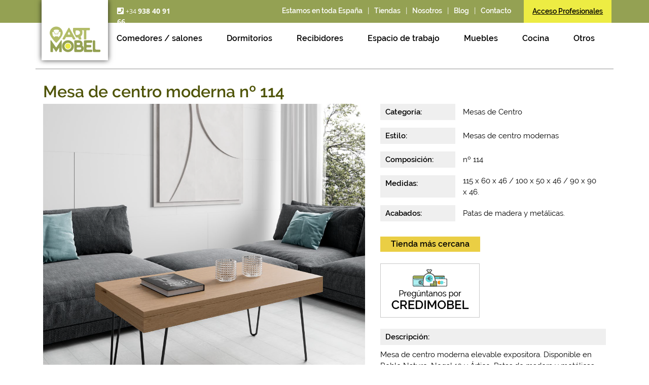

--- FILE ---
content_type: text/html; charset=UTF-8
request_url: https://www.artmobel.com/muebles/mesas-centro-modernas/mueble-5259
body_size: 6699
content:
<!DOCTYPE html>
<html lang="es">
<head>
	<meta charset="utf-8">
	<meta http-equiv="X-UA-Compatible" content="IE=edge">
	<meta name="viewport" content="width=device-width, initial-scale=1, shrink-to-fit=no">
	<meta name="csrf-token" content="alFMxyyP8w4iZNXk1zchWpmX4rdlu3Xa4sK7RI8G">
	
	<title>Mesas de centro modernas en Artmobel, especialistas en muebles de Mesas de Centro. Ref: 5259</title>
	<meta name="title" content="Mesas de centro modernas en Artmobel, especialistas en muebles de Mesas de Centro. Ref: 5259">
	<meta name="description" content="Patas de madera y metálicas. en ArtMobel tiendas de muebles, donde encontrarás todo para amueblar tu hogar, en estilo de mueble moderno, clásico o rústico.">
		
	<!-- <link rel="stylesheet" href="https://www.artmobel.com/css/main.combined.css"> -->
        <link rel="stylesheet" href="https://www.artmobel.com/css/lib.min.css">
        <link rel="stylesheet" href="https://www.artmobel.com/css/fonts.css">
        <link rel="stylesheet" href="https://www.artmobel.com/css/main.css">
		
	<link rel="shortcut icon" type="image/x-icon" href="https://www.artmobel.com/img/logo/logo.png">
	<!--[if lt IE 9]> 
		<script src="https://www.artmobel.com/js/html5shiv.min.js"></script> 
		<script src="https://www.artmobel.com/js/respond.min.js"></script> 
	<![endif]-->
	<!-- Google Tag Manager -->
		<script>(function(w,d,s,l,i){w[l]=w[l]||[];w[l].push({'gtm.start':new Date().getTime(),event:'gtm.js'});var f=d.getElementsByTagName(s)[0],j=d.createElement(s),dl=l!='dataLayer'?'&l='+l:'';j.async=true;j.src='https://www.googletagmanager.com/gtm.js?id='+i+dl;f.parentNode.insertBefore(j,f);})(window,document,'script','dataLayer','GTM-TBLLVXH');</script>
	<!-- End Google Tag Manager -->
</head>
<body>
<!-- Google Tag Manager (noscript) -->
	<noscript><iframe src="https://www.googletagmanager.com/ns.html?id=GTM-TBLLVXH" height="0" width="0" style="display:none;visibility:hidden"></iframe></noscript>
<!-- End Google Tag Manager (noscript) -->
	<header >
		<div class="top bg-lgreen d-none d-sm-block">
			<div class="container">
				<div class="row">
									<div class="col-xl-3 pr-0 phone d-none d-lg-inline-block">
						<label class="m-0"><i class="fa fa-phone-square"></i>&nbsp;<a href="tel:+34938409166">+34 <strong>938 40 91 66</strong></a></label>
					</div>
					<div class="col-12 col-xl-9 text-right px-0 px-sm-1">
						<div class="list d-none d-lg-inline">
							<a href="https://www.artmobel.com/donde-estamos" class="text-white">Estamos en toda España</a>
							<span class="text-white">|</span>
							<a href="https://www.artmobel.com/tiendas-muebles" class="text-white">Tiendas</a>
							<span class="text-white">|</span>
							<a href="https://www.artmobel.com/nosotros" class="text-white">Nosotros</a>
							<span class="text-white">|</span>
							<a href="https://www.artmobel.com/blog" class="text-white">Blog</a>
							<span class="text-white">|</span>
							<a href="https://www.artmobel.com/contacto" class="text-white">Contacto</a>
						</div>
						<a href="https://www.artmobel.com/tiendas-muebles/login" target="_blank" class="btn access d-none d-sm-inline-block">Acceso Profesionales</a>
						<!--<a href="https://www.artmobel.com/tiendaonline" target="_blank" class="btn shop d-none d-sm-inline-block">Tienda online</a>-->
					</div>
								</div>
			</div>
		</div>
		<div class="container">
			<div class="row">
				<figure class="logo bg-white mb-0 d-none d-sm-block"><a href="https://www.artmobel.com"><img alt="artmobel" src="https://www.artmobel.com/img/logo/logo.png"></a></figure>
				<div class="col-12">
											<nav class="megamenu text-right d-none d-lg-block">
 	<ul>
 		 		 		<li class="menu-item">
 			<a class="menu-link">Comedores / salones</a>
 			<div class="dd-menu bg-white text-left p-4">
	        	<div class="row">
	        		<div class="category pr-0">
		        				        				        		<a href="https://www.artmobel.com/muebles/comedores-salones" data-category="0">Comedores / Salones</a>
		        				        				        				        		<a href="https://www.artmobel.com/muebles/mesas-comedor" data-category="1">Mesas de Comedor</a>
		        				        				        				        		<a href="https://www.artmobel.com/muebles/sillas-comedor" data-category="2">Sillas de Comedor</a>
		        				        				        				        		<a href="https://www.artmobel.com/muebles/mesas-centro" data-category="3">Mesas de Centro</a>
		        				        				        				        		<a href="https://www.artmobel.com/muebles/buffets-aparadores" data-category="4">Buffets / Aparadores</a>
		        				        				        				        		<a href="https://www.artmobel.com/muebles/sofas" data-category="5">Sofás</a>
		        				        				        				        		<a href="https://www.artmobel.com/muebles/sillones" data-category="6">Sillones</a>
		        				        				        				        		<a href="https://www.artmobel.com/muebles/sofas-cama-hogar" data-category="7">Sofás cama</a>
		        				        			        		</div>
	        		<div class="subcategory pl-3">
		        				        				        		<div class="d-none" data-subcategory="0">
		        										<a href="https://www.artmobel.com/muebles/comedores-modernos">Comedores Modernos</a>
														<a href="https://www.artmobel.com/muebles/comedores-clasicos">Comedores Clásicos</a>
														<a href="https://www.artmobel.com/muebles/comedores-rusticos">Comedores Rústicos</a>
													</div>
		        				        				        				        		<div class="d-none" data-subcategory="1">
		        										<a href="https://www.artmobel.com/muebles/mesas-comedor-modernas">Mesas de comedor modernas</a>
														<a href="https://www.artmobel.com/muebles/mesas-comedor-clasicas">Mesas de comedor clásicas </a>
													</div>
		        				        				        				        		<div class="d-none" data-subcategory="2">
		        										<a href="https://www.artmobel.com/muebles/sillas-comedor-modernas">Sillas de comedor modernas</a>
														<a href="https://www.artmobel.com/muebles/silla-comedor-clasicas">Sillas de comedor clásicas </a>
														<a href="https://www.artmobel.com/muebles/sillas-comedor-coloniales">Sillas de comedor coloniales </a>
													</div>
		        				        				        				        		<div class="d-none" data-subcategory="3">
		        										<a href="https://www.artmobel.com/muebles/mesas-centro-modernas">Mesas de centro modernas</a>
														<a href="https://www.artmobel.com/muebles/mesas-centro-coloniales">Mesas de centro coloniales</a>
														<a href="https://www.artmobel.com/muebles/mesas-centro-clasicas">Mesas de centro clásicas</a>
													</div>
		        				        				        				        		<div class="d-none" data-subcategory="4">
		        										<a href="https://www.artmobel.com/muebles/buffets-modernos">Buffets modernos</a>
														<a href="https://www.artmobel.com/muebles/buffets-rusticos">Buffets rústicos</a>
														<a href="https://www.artmobel.com/muebles/buffets-coloniales">Buffets coloniales</a>
													</div>
		        				        				        				        		<div class="d-none" data-subcategory="5">
		        										<a href="https://www.artmobel.com/muebles/sofas-modernos">Sofás modernos</a>
														<a href="https://www.artmobel.com/muebles/sofas-clasicos">Sofás clásicos</a>
													</div>
		        				        				        				        		<div class="d-none" data-subcategory="6">
		        										<a href="https://www.artmobel.com/muebles/sillones-relax">Sillones relax</a>
														<a href="https://www.artmobel.com/muebles/sillones-fijos">Sillones fijos</a>
													</div>
		        				        				        				        		<div class="d-none" data-subcategory="7">
		        										<a href="https://www.artmobel.com/muebles/sofas-cama">Sofás cama </a>
													</div>
		        				        			        		</div>
					<div class="image p-3"><img alt="" src="https://www.artmobel.com/img/menu/muebles-de-comedor-salones.jpg"></div>
	        	</div>
        	</div>
        </li>	
 		 		<li class="menu-item">
 			<a class="menu-link">Dormitorios</a>
 			<div class="dd-menu bg-white text-left p-4">
	        	<div class="row">
	        		<div class="category pr-0">
		        				        				        		<a href="https://www.artmobel.com/muebles/dormitorios" data-category="0">Dormitorios</a>
		        				        				        				        		<a href="https://www.artmobel.com/muebles/dormitorios-juveniles" data-category="1">Dormitorios Juveniles</a>
		        				        				        				        		<a href="https://www.artmobel.com/muebles/cunas" data-category="2">Cunas</a>
		        				        				        				        		<a href="https://www.artmobel.com/muebles/literas" data-category="3">Literas </a>
		        				        				        				        		<a href="https://www.artmobel.com/muebles/armarios" data-category="4">Armarios</a>
		        				        				        				        		<a href="https://www.artmobel.com/muebles/camas-tapizadas" data-category="5">Camas Tapizadas</a>
		        				        			        		</div>
	        		<div class="subcategory pl-3">
		        				        				        		<div class="d-none" data-subcategory="0">
		        										<a href="https://www.artmobel.com/muebles/dormitorios-modernos">Dormitorios Modernos</a>
														<a href="https://www.artmobel.com/muebles/dormitorios-clasicos">Dormitorios Clásicos</a>
														<a href="https://www.artmobel.com/muebles/dormitorios-rusticos">Dormitorios Rústicos</a>
													</div>
		        				        				        				        		<div class="d-none" data-subcategory="1">
		        										<a href="https://www.artmobel.com/muebles/dormitorios-juveniles-modernos">Dormitorios Juveniles Modernos</a>
														<a href="https://www.artmobel.com/muebles/dormitorios-juveniles-rusticos">Dormitorios Juveniles Clásicos</a>
													</div>
		        				        				        				        		<div class="d-none" data-subcategory="2">
		        										<a href="https://www.artmobel.com/muebles/cunas-convertibles">Cunas convertibles</a>
													</div>
		        				        				        				        		<div class="d-none" data-subcategory="3">
		        										<a href="https://www.artmobel.com/muebles/literas-abatibles">Literas abatibles</a>
														<a href="https://www.artmobel.com/muebles/literas-fijas">Literas fijas</a>
													</div>
		        				        				        				        		<div class="d-none" data-subcategory="4">
		        										<a href="https://www.artmobel.com/muebles/armarios-puertas-correderas">Armarios de puertas correderas</a>
														<a href="https://www.artmobel.com/muebles/armarios-puertas-batientes">Armarios de puertas batientes</a>
													</div>
		        				        				        				        		<div class="d-none" data-subcategory="5">
		        										<a href="https://www.artmobel.com/muebles/cabezales-camas-tapizados">Cabezales y camas tapizados</a>
													</div>
		        				        			        		</div>
					<div class="image p-3"><img alt="" src="https://www.artmobel.com/img/menu/muebles-de-dormitorio.jpg"></div>
	        	</div>
        	</div>
        </li>	
 		 		<li class="menu-item">
 			<a class="menu-link">Recibidores</a>
 			<div class="dd-menu bg-white text-left p-4">
	        	<div class="row">
	        		<div class="category pr-0">
		        				        				        		<a href="https://www.artmobel.com/muebles/recibidores" data-category="0">Recibidores</a>
		        				        			        		</div>
	        		<div class="subcategory pl-3">
		        				        				        		<div class="d-none" data-subcategory="0">
		        										<a href="https://www.artmobel.com/muebles/recibidores-clasicos">Recibidores clásicos</a>
														<a href="https://www.artmobel.com/muebles/recibidores-modernos">Recibidores modernos</a>
													</div>
		        				        			        		</div>
					<div class="image p-3"><img alt="" src="https://www.artmobel.com/img/menu/muebles-para-salon.jpg"></div>
	        	</div>
        	</div>
        </li>	
 		 		<li class="menu-item">
 			<a class="menu-link">Espacio de trabajo</a>
 			<div class="dd-menu bg-white text-left p-4">
	        	<div class="row">
	        		<div class="category pr-0">
		        				        				        		<a href="https://www.artmobel.com/muebles/bibliotecas" data-category="0">Bibliotecas</a>
		        				        				        				        		<a href="https://www.artmobel.com/muebles/sillas-oficina" data-category="1">Sillas de oficina</a>
		        				        				        				        		<a href="https://www.artmobel.com/muebles/zona-estudio-escritorios" data-category="2">Zona de Estudio y Escritorios </a>
		        				        			        		</div>
	        		<div class="subcategory pl-3">
		        				        				        		<div class="d-none" data-subcategory="0">
		        										<a href="https://www.artmobel.com/muebles/bibliotecas-macizas">Bibliotecas macizas</a>
														<a href="https://www.artmobel.com/muebles/estanterias-y-bibliotecas">Estanterías y Bibliotecas</a>
													</div>
		        				        				        				        		<div class="d-none" data-subcategory="1">
		        										<a href="https://www.artmobel.com/muebles/sillas-direccion">Sillas de dirección</a>
														<a href="https://www.artmobel.com/muebles/sillas-juveniles">Sillas juveniles</a>
													</div>
		        				        				        				        		<div class="d-none" data-subcategory="2">
		        										<a href="https://www.artmobel.com/muebles/escritorios-despachos">Escritorios y Despachos</a>
													</div>
		        				        			        		</div>
					<div class="image p-3"><img alt="" src="https://www.artmobel.com/img/menu/escritorios-y-despachos.jpg"></div>
	        	</div>
        	</div>
        </li>	
 		 		<li class="menu-item">
 			<a class="menu-link">Muebles</a>
 			<div class="dd-menu bg-white text-left p-4">
	        	<div class="row">
	        		<div class="category pr-0">
		        				        				        		<a href="https://www.artmobel.com/muebles/muebles-alta-decoracion" data-category="0">Muebles de Alta Decoración</a>
		        				        				        				        		<a href="https://www.artmobel.com/muebles/muebles-con-palets" data-category="1">Muebles con Palets</a>
		        				        				        				        		<a href="https://www.artmobel.com/muebles/mobiliario-auxiliar" data-category="2">Mobiliario auxiliar</a>
		        				        				        				        		<a href="https://www.artmobel.com/muebles/mueble-colonial" data-category="3">Mueble Colonial</a>
		        				        				        				        		<a href="https://www.artmobel.com/muebles/muebles-artesanos-hogar" data-category="4">Muebles Artesanos</a>
		        				        				        				        		<a href="https://www.artmobel.com/muebles/muebles-jardin-exterior" data-category="5">Muebles de Jardín</a>
		        				        				        				        		<a href="https://www.artmobel.com/muebles/mueble-contemporaneo" data-category="6">Mueble contemporáneo</a>
		        				        				        				        		<a href="https://www.artmobel.com/muebles/muebles-cana-junco-madera-forja" data-category="7">Muebles de caña, junco, madera y forja</a>
		        				        			        		</div>
	        		<div class="subcategory pl-3">
		        				        				        		<div class="d-none" data-subcategory="0">
		        										<a href="https://www.artmobel.com/muebles/dormitorios-alta-decoracion">Dormitorios de Alta Decoración</a>
													</div>
		        				        				        				        		<div class="d-none" data-subcategory="1">
		        										<a href="https://www.artmobel.com/muebles/muebles-para-interior-con-palets">Muebles para interior con palets</a>
													</div>
		        				        				        				        		<div class="d-none" data-subcategory="2">
		        										<a href="https://www.artmobel.com/muebles/mobiliario-auxiliar-moderno">Mobiliario auxiliar moderno</a>
														<a href="https://www.artmobel.com/muebles/mobiliario-auxiliar-clasico">Mobiliario auxiliar clásico</a>
														<a href="https://www.artmobel.com/muebles/mobiliario-auxiliar-rustico">Mobiliario auxiliar rústico</a>
													</div>
		        				        				        				        		<div class="d-none" data-subcategory="3">
		        										<a href="https://www.artmobel.com/muebles/dormitorios-coloniales">Dormitorios coloniales</a>
														<a href="https://www.artmobel.com/muebles/muebles-colonial-auxiliares">Muebles colonial Auxiliares </a>
														<a href="https://www.artmobel.com/muebles/comedores-coloniales">Comedores coloniales</a>
													</div>
		        				        				        				        		<div class="d-none" data-subcategory="4">
		        										<a href="https://www.artmobel.com/muebles/complementos-artesanos">Complementos artesanos</a>
													</div>
		        				        				        				        		<div class="d-none" data-subcategory="5">
		        										<a href="https://www.artmobel.com/muebles/muebles-para-jardin-medula-sintetica">Muebles para el jardín de Médula Sintética.</a>
														<a href="https://www.artmobel.com/muebles/muebles-para-jardin-aluminio">Muebles para el jardín de aluminio</a>
														<a href="https://www.artmobel.com/muebles/muebles-para-exterior-mosaico">Muebles para exterior de mosaico</a>
													</div>
		        				        				        				        		<div class="d-none" data-subcategory="6">
		        										<a href="https://www.artmobel.com/muebles/comedores-contemporaneos">Comedores Contemporáneos</a>
														<a href="https://www.artmobel.com/muebles/dormitorios-armarios-contemporaneos">Dormitorios y armarios contemporáneos</a>
													</div>
		        				        				        				        		<div class="d-none" data-subcategory="7">
		        										<a href="https://www.artmobel.com/muebles/dormitorios-cabezales">Dormitorios y cabezales</a>
														<a href="https://www.artmobel.com/muebles/buffets-comedores">Buffets y comedores</a>
														<a href="https://www.artmobel.com/muebles/sofas-sillones-sillas">Sofás , sillones y sillas</a>
														<a href="https://www.artmobel.com/muebles/mesas-exterior-comedor">Mesas de exterior y de comedor</a>
													</div>
		        				        			        		</div>
					<div class="image p-3"><img alt="" src="https://www.artmobel.com/img/menu/mueble-contemporaneo.jpg"></div>
	        	</div>
        	</div>
        </li>	
 		 		<li class="menu-item">
 			<a class="menu-link">Cocina</a>
 			<div class="dd-menu bg-white text-left p-4">
	        	<div class="row">
	        		<div class="category pr-0">
		        				        				        		<a href="https://www.artmobel.com/muebles/sillas-cocina" data-category="0">Sillas de Cocina</a>
		        				        				        				        		<a href="https://www.artmobel.com/muebles/mesas-cocina-hogar" data-category="1">Mesas de cocina </a>
		        				        			        		</div>
	        		<div class="subcategory pl-3">
		        				        				        		<div class="d-none" data-subcategory="0">
		        										<a href="https://www.artmobel.com/muebles/sillas-cocina-madera">Sillas de cocina madera</a>
														<a href="https://www.artmobel.com/muebles/sillas-cocina-metalicas">Sillas de cocina metálicas</a>
														<a href="https://www.artmobel.com/muebles/taburetes-cocina">Taburetes de cocina</a>
														<a href="https://www.artmobel.com/muebles/sillas-cocina-pvc">Sillas de cocina PVC</a>
													</div>
		        				        				        				        		<div class="d-none" data-subcategory="1">
		        										<a href="https://www.artmobel.com/muebles/mesas-cocina-modernas">Mesas de cocina modernas</a>
													</div>
		        				        			        		</div>
					<div class="image p-3"><img alt="" src="https://www.artmobel.com/img/menu/muebles-de-comedor-cocina.jpg"></div>
	        	</div>
        	</div>
        </li>	
 		 		<li class="menu-item">
 			<a class="menu-link">Otros</a>
 			<div class="dd-menu bg-white text-left p-4">
	        	<div class="row">
	        		<div class="category pr-0">
		        				        				        		<a href="https://www.artmobel.com/muebles/espejos" data-category="0">Espejos</a>
		        				        				        				        		<a href="https://www.artmobel.com/muebles/lamparas" data-category="1">Lámparas</a>
		        				        				        				        		<a href="https://www.artmobel.com/muebles/cubreradiadores-a-medida" data-category="2">Cubreradiadores a medida</a>
		        				        			        		</div>
	        		<div class="subcategory pl-3">
		        				        				        		<div class="d-none" data-subcategory="0">
		        										<a href="https://www.artmobel.com/muebles/espejos-decorativos">Espejos Decorativos</a>
													</div>
		        				        				        				        		<div class="d-none" data-subcategory="1">
		        										<a href="https://www.artmobel.com/muebles/lamparas-pie">Lámparas de pie</a>
														<a href="https://www.artmobel.com/muebles/lamparas-techo">Lámparas de techo</a>
														<a href="https://www.artmobel.com/muebles/lamparas-portatiles">Lámparas portátiles</a>
													</div>
		        				        				        				        		<div class="d-none" data-subcategory="2">
		        										<a href="https://www.artmobel.com/muebles/cubreradiadores-a-medida-2">Cubreradiadores a medida</a>
													</div>
		        				        			        		</div>
					<div class="image p-3"><img alt="" src="https://www.artmobel.com/img/menu/armarios.jpg"></div>
	        	</div>
        	</div>
        </li>	
 		 		 	</ul>
</nav>				 
<nav class="navbar navbar-expand-lg navbar-light bg-white d-block d-lg-none p-0">
	<div class="row xs-menu m-0">
		<div class="col-7 bg-lgreen d-sm-none p-0 pt-2">
			<div class="phone text-center">
				<label class="m-0"><i class="fa fa-phone-square"></i>&nbsp;<a href="tel:+34938409166">+34 <strong>938 40 91 66</strong></a></label>
			</div>
		</div>
		<div class="col-5 col-sm-12 p-0">
			<button class="navbar-toggler ml-auto mb-0 mb-sm-2 d-flex" type="button" data-toggle="collapse" data-target="#navbarNav" aria-controls="navbarNav" aria-expanded="false" aria-label="Toggle navigation">
		    	<span class="align-self-center">Menú</span>
		    	<i class="fas fa-bars icon-bars"></i>
		    	<i class="fas fa-times icon-bars d-none"></i>
		  	</button>
		</div>
	</div>
  	<div class="phone ml-auto mb-2 text-right d-none d-sm-block">
  		<label class="m-0"><i class="fa fa-phone-square"></i>&nbsp;<a href="tel:+34938409166">+34 <strong>938 40 91 66</strong></a></label>
  	</div>
  	<div class="collapse navbar-collapse" id="navbarNav">
  		<ul class="navbar-nav">
  			  			  			<li class="nav-item dropdown lvl-1">
    			<a class="nav-link dropdown-toggle" href="#" id="1" data-toggle="dropdown" aria-haspopup="true" aria-expanded="false">Comedores / salones</a>
    		    <ul class="dropdown-menu lvl-2" aria-labelledby="1">
    		    	        		    <li>
        		    	        		    	<a class="dropdown-item dropdown-toggle">Comedores / Salones</a>
        			    <ul class="dropdown-menu lvl-3">
        			    	            			    <li><a class="dropdown-item" href="https://www.artmobel.com/muebles/comedores-modernos">Comedores Modernos</a></li>
        			                    			    <li><a class="dropdown-item" href="https://www.artmobel.com/muebles/comedores-clasicos">Comedores Clásicos</a></li>
        			                    			    <li><a class="dropdown-item" href="https://www.artmobel.com/muebles/comedores-rusticos">Comedores Rústicos</a></li>
        			                			    </ul>
        			            		    </li>
    		                		    <li>
        		    	        		    	<a class="dropdown-item dropdown-toggle">Mesas de Comedor</a>
        			    <ul class="dropdown-menu lvl-3">
        			    	            			    <li><a class="dropdown-item" href="https://www.artmobel.com/muebles/mesas-comedor-modernas">Mesas de comedor modernas</a></li>
        			                    			    <li><a class="dropdown-item" href="https://www.artmobel.com/muebles/mesas-comedor-clasicas">Mesas de comedor clásicas </a></li>
        			                			    </ul>
        			            		    </li>
    		                		    <li>
        		    	        		    	<a class="dropdown-item dropdown-toggle">Sillas de Comedor</a>
        			    <ul class="dropdown-menu lvl-3">
        			    	            			    <li><a class="dropdown-item" href="https://www.artmobel.com/muebles/sillas-comedor-modernas">Sillas de comedor modernas</a></li>
        			                    			    <li><a class="dropdown-item" href="https://www.artmobel.com/muebles/silla-comedor-clasicas">Sillas de comedor clásicas </a></li>
        			                    			    <li><a class="dropdown-item" href="https://www.artmobel.com/muebles/sillas-comedor-coloniales">Sillas de comedor coloniales </a></li>
        			                			    </ul>
        			            		    </li>
    		                		    <li>
        		    	        		    	<a class="dropdown-item dropdown-toggle">Mesas de Centro</a>
        			    <ul class="dropdown-menu lvl-3">
        			    	            			    <li><a class="dropdown-item" href="https://www.artmobel.com/muebles/mesas-centro-modernas">Mesas de centro modernas</a></li>
        			                    			    <li><a class="dropdown-item" href="https://www.artmobel.com/muebles/mesas-centro-coloniales">Mesas de centro coloniales</a></li>
        			                    			    <li><a class="dropdown-item" href="https://www.artmobel.com/muebles/mesas-centro-clasicas">Mesas de centro clásicas</a></li>
        			                			    </ul>
        			            		    </li>
    		                		    <li>
        		    	        		    	<a class="dropdown-item dropdown-toggle">Buffets / Aparadores</a>
        			    <ul class="dropdown-menu lvl-3">
        			    	            			    <li><a class="dropdown-item" href="https://www.artmobel.com/muebles/buffets-modernos">Buffets modernos</a></li>
        			                    			    <li><a class="dropdown-item" href="https://www.artmobel.com/muebles/buffets-rusticos">Buffets rústicos</a></li>
        			                    			    <li><a class="dropdown-item" href="https://www.artmobel.com/muebles/buffets-coloniales">Buffets coloniales</a></li>
        			                			    </ul>
        			            		    </li>
    		                		    <li>
        		    	        		    	<a class="dropdown-item dropdown-toggle">Sofás</a>
        			    <ul class="dropdown-menu lvl-3">
        			    	            			    <li><a class="dropdown-item" href="https://www.artmobel.com/muebles/sofas-modernos">Sofás modernos</a></li>
        			                    			    <li><a class="dropdown-item" href="https://www.artmobel.com/muebles/sofas-clasicos">Sofás clásicos</a></li>
        			                			    </ul>
        			            		    </li>
    		                		    <li>
        		    	        		    	<a class="dropdown-item dropdown-toggle">Sillones</a>
        			    <ul class="dropdown-menu lvl-3">
        			    	            			    <li><a class="dropdown-item" href="https://www.artmobel.com/muebles/sillones-relax">Sillones relax</a></li>
        			                    			    <li><a class="dropdown-item" href="https://www.artmobel.com/muebles/sillones-fijos">Sillones fijos</a></li>
        			                			    </ul>
        			            		    </li>
    		                		    <li>
        		    	        		    	<a class="dropdown-item dropdown-toggle">Sofás cama</a>
        			    <ul class="dropdown-menu lvl-3">
        			    	            			    <li><a class="dropdown-item" href="https://www.artmobel.com/muebles/sofas-cama">Sofás cama </a></li>
        			                			    </ul>
        			            		    </li>
    		            		    </ul>
    		</li>
  			  			<li class="nav-item dropdown lvl-1">
    			<a class="nav-link dropdown-toggle" href="#" id="1" data-toggle="dropdown" aria-haspopup="true" aria-expanded="false">Dormitorios</a>
    		    <ul class="dropdown-menu lvl-2" aria-labelledby="1">
    		    	        		    <li>
        		    	        		    	<a class="dropdown-item dropdown-toggle">Dormitorios</a>
        			    <ul class="dropdown-menu lvl-3">
        			    	            			    <li><a class="dropdown-item" href="https://www.artmobel.com/muebles/dormitorios-modernos">Dormitorios Modernos</a></li>
        			                    			    <li><a class="dropdown-item" href="https://www.artmobel.com/muebles/dormitorios-clasicos">Dormitorios Clásicos</a></li>
        			                    			    <li><a class="dropdown-item" href="https://www.artmobel.com/muebles/dormitorios-rusticos">Dormitorios Rústicos</a></li>
        			                			    </ul>
        			            		    </li>
    		                		    <li>
        		    	        		    	<a class="dropdown-item dropdown-toggle">Dormitorios Juveniles</a>
        			    <ul class="dropdown-menu lvl-3">
        			    	            			    <li><a class="dropdown-item" href="https://www.artmobel.com/muebles/dormitorios-juveniles-modernos">Dormitorios Juveniles Modernos</a></li>
        			                    			    <li><a class="dropdown-item" href="https://www.artmobel.com/muebles/dormitorios-juveniles-rusticos">Dormitorios Juveniles Clásicos</a></li>
        			                			    </ul>
        			            		    </li>
    		                		    <li>
        		    	        		    	<a class="dropdown-item dropdown-toggle">Cunas</a>
        			    <ul class="dropdown-menu lvl-3">
        			    	            			    <li><a class="dropdown-item" href="https://www.artmobel.com/muebles/cunas-convertibles">Cunas convertibles</a></li>
        			                			    </ul>
        			            		    </li>
    		                		    <li>
        		    	        		    	<a class="dropdown-item dropdown-toggle">Literas </a>
        			    <ul class="dropdown-menu lvl-3">
        			    	            			    <li><a class="dropdown-item" href="https://www.artmobel.com/muebles/literas-abatibles">Literas abatibles</a></li>
        			                    			    <li><a class="dropdown-item" href="https://www.artmobel.com/muebles/literas-fijas">Literas fijas</a></li>
        			                			    </ul>
        			            		    </li>
    		                		    <li>
        		    	        		    	<a class="dropdown-item dropdown-toggle">Armarios</a>
        			    <ul class="dropdown-menu lvl-3">
        			    	            			    <li><a class="dropdown-item" href="https://www.artmobel.com/muebles/armarios-puertas-correderas">Armarios de puertas correderas</a></li>
        			                    			    <li><a class="dropdown-item" href="https://www.artmobel.com/muebles/armarios-puertas-batientes">Armarios de puertas batientes</a></li>
        			                			    </ul>
        			            		    </li>
    		                		    <li>
        		    	        		    	<a class="dropdown-item dropdown-toggle">Camas Tapizadas</a>
        			    <ul class="dropdown-menu lvl-3">
        			    	            			    <li><a class="dropdown-item" href="https://www.artmobel.com/muebles/cabezales-camas-tapizados">Cabezales y camas tapizados</a></li>
        			                			    </ul>
        			            		    </li>
    		            		    </ul>
    		</li>
  			  			<li class="nav-item dropdown lvl-1">
    			<a class="nav-link dropdown-toggle" href="#" id="1" data-toggle="dropdown" aria-haspopup="true" aria-expanded="false">Recibidores</a>
    		    <ul class="dropdown-menu lvl-2" aria-labelledby="1">
    		    	        		    <li>
        		    	        		    	<a class="dropdown-item dropdown-toggle">Recibidores</a>
        			    <ul class="dropdown-menu lvl-3">
        			    	            			    <li><a class="dropdown-item" href="https://www.artmobel.com/muebles/recibidores-clasicos">Recibidores clásicos</a></li>
        			                    			    <li><a class="dropdown-item" href="https://www.artmobel.com/muebles/recibidores-modernos">Recibidores modernos</a></li>
        			                			    </ul>
        			            		    </li>
    		            		    </ul>
    		</li>
  			  			<li class="nav-item dropdown lvl-1">
    			<a class="nav-link dropdown-toggle" href="#" id="1" data-toggle="dropdown" aria-haspopup="true" aria-expanded="false">Espacio de trabajo</a>
    		    <ul class="dropdown-menu lvl-2" aria-labelledby="1">
    		    	        		    <li>
        		    	        		    	<a class="dropdown-item dropdown-toggle">Bibliotecas</a>
        			    <ul class="dropdown-menu lvl-3">
        			    	            			    <li><a class="dropdown-item" href="https://www.artmobel.com/muebles/bibliotecas-macizas">Bibliotecas macizas</a></li>
        			                    			    <li><a class="dropdown-item" href="https://www.artmobel.com/muebles/estanterias-y-bibliotecas">Estanterías y Bibliotecas</a></li>
        			                			    </ul>
        			            		    </li>
    		                		    <li>
        		    	        		    	<a class="dropdown-item dropdown-toggle">Sillas de oficina</a>
        			    <ul class="dropdown-menu lvl-3">
        			    	            			    <li><a class="dropdown-item" href="https://www.artmobel.com/muebles/sillas-direccion">Sillas de dirección</a></li>
        			                    			    <li><a class="dropdown-item" href="https://www.artmobel.com/muebles/sillas-juveniles">Sillas juveniles</a></li>
        			                			    </ul>
        			            		    </li>
    		                		    <li>
        		    	        		    	<a class="dropdown-item dropdown-toggle">Zona de Estudio y Escritorios </a>
        			    <ul class="dropdown-menu lvl-3">
        			    	            			    <li><a class="dropdown-item" href="https://www.artmobel.com/muebles/escritorios-despachos">Escritorios y Despachos</a></li>
        			                			    </ul>
        			            		    </li>
    		            		    </ul>
    		</li>
  			  			<li class="nav-item dropdown lvl-1">
    			<a class="nav-link dropdown-toggle" href="#" id="1" data-toggle="dropdown" aria-haspopup="true" aria-expanded="false">Muebles</a>
    		    <ul class="dropdown-menu lvl-2" aria-labelledby="1">
    		    	        		    <li>
        		    	        		    	<a class="dropdown-item dropdown-toggle">Muebles de Alta Decoración</a>
        			    <ul class="dropdown-menu lvl-3">
        			    	            			    <li><a class="dropdown-item" href="https://www.artmobel.com/muebles/dormitorios-alta-decoracion">Dormitorios de Alta Decoración</a></li>
        			                			    </ul>
        			            		    </li>
    		                		    <li>
        		    	        		    	<a class="dropdown-item dropdown-toggle">Muebles con Palets</a>
        			    <ul class="dropdown-menu lvl-3">
        			    	            			    <li><a class="dropdown-item" href="https://www.artmobel.com/muebles/muebles-para-interior-con-palets">Muebles para interior con palets</a></li>
        			                			    </ul>
        			            		    </li>
    		                		    <li>
        		    	        		    	<a class="dropdown-item dropdown-toggle">Mobiliario auxiliar</a>
        			    <ul class="dropdown-menu lvl-3">
        			    	            			    <li><a class="dropdown-item" href="https://www.artmobel.com/muebles/mobiliario-auxiliar-moderno">Mobiliario auxiliar moderno</a></li>
        			                    			    <li><a class="dropdown-item" href="https://www.artmobel.com/muebles/mobiliario-auxiliar-clasico">Mobiliario auxiliar clásico</a></li>
        			                    			    <li><a class="dropdown-item" href="https://www.artmobel.com/muebles/mobiliario-auxiliar-rustico">Mobiliario auxiliar rústico</a></li>
        			                			    </ul>
        			            		    </li>
    		                		    <li>
        		    	        		    	<a class="dropdown-item dropdown-toggle">Mueble Colonial</a>
        			    <ul class="dropdown-menu lvl-3">
        			    	            			    <li><a class="dropdown-item" href="https://www.artmobel.com/muebles/dormitorios-coloniales">Dormitorios coloniales</a></li>
        			                    			    <li><a class="dropdown-item" href="https://www.artmobel.com/muebles/muebles-colonial-auxiliares">Muebles colonial Auxiliares </a></li>
        			                    			    <li><a class="dropdown-item" href="https://www.artmobel.com/muebles/comedores-coloniales">Comedores coloniales</a></li>
        			                			    </ul>
        			            		    </li>
    		                		    <li>
        		    	        		    	<a class="dropdown-item dropdown-toggle">Muebles Artesanos</a>
        			    <ul class="dropdown-menu lvl-3">
        			    	            			    <li><a class="dropdown-item" href="https://www.artmobel.com/muebles/complementos-artesanos">Complementos artesanos</a></li>
        			                			    </ul>
        			            		    </li>
    		                		    <li>
        		    	        		    	<a class="dropdown-item dropdown-toggle">Muebles de Jardín</a>
        			    <ul class="dropdown-menu lvl-3">
        			    	            			    <li><a class="dropdown-item" href="https://www.artmobel.com/muebles/muebles-para-jardin-medula-sintetica">Muebles para el jardín de Médula Sintética.</a></li>
        			                    			    <li><a class="dropdown-item" href="https://www.artmobel.com/muebles/muebles-para-jardin-aluminio">Muebles para el jardín de aluminio</a></li>
        			                    			    <li><a class="dropdown-item" href="https://www.artmobel.com/muebles/muebles-para-exterior-mosaico">Muebles para exterior de mosaico</a></li>
        			                			    </ul>
        			            		    </li>
    		                		    <li>
        		    	        		    	<a class="dropdown-item dropdown-toggle">Mueble contemporáneo</a>
        			    <ul class="dropdown-menu lvl-3">
        			    	            			    <li><a class="dropdown-item" href="https://www.artmobel.com/muebles/comedores-contemporaneos">Comedores Contemporáneos</a></li>
        			                    			    <li><a class="dropdown-item" href="https://www.artmobel.com/muebles/dormitorios-armarios-contemporaneos">Dormitorios y armarios contemporáneos</a></li>
        			                			    </ul>
        			            		    </li>
    		                		    <li>
        		    	        		    	<a class="dropdown-item dropdown-toggle">Muebles de caña, junco, madera y forja</a>
        			    <ul class="dropdown-menu lvl-3">
        			    	            			    <li><a class="dropdown-item" href="https://www.artmobel.com/muebles/dormitorios-cabezales">Dormitorios y cabezales</a></li>
        			                    			    <li><a class="dropdown-item" href="https://www.artmobel.com/muebles/buffets-comedores">Buffets y comedores</a></li>
        			                    			    <li><a class="dropdown-item" href="https://www.artmobel.com/muebles/sofas-sillones-sillas">Sofás , sillones y sillas</a></li>
        			                    			    <li><a class="dropdown-item" href="https://www.artmobel.com/muebles/mesas-exterior-comedor">Mesas de exterior y de comedor</a></li>
        			                			    </ul>
        			            		    </li>
    		            		    </ul>
    		</li>
  			  			<li class="nav-item dropdown lvl-1">
    			<a class="nav-link dropdown-toggle" href="#" id="1" data-toggle="dropdown" aria-haspopup="true" aria-expanded="false">Cocina</a>
    		    <ul class="dropdown-menu lvl-2" aria-labelledby="1">
    		    	        		    <li>
        		    	        		    	<a class="dropdown-item dropdown-toggle">Sillas de Cocina</a>
        			    <ul class="dropdown-menu lvl-3">
        			    	            			    <li><a class="dropdown-item" href="https://www.artmobel.com/muebles/sillas-cocina-madera">Sillas de cocina madera</a></li>
        			                    			    <li><a class="dropdown-item" href="https://www.artmobel.com/muebles/sillas-cocina-metalicas">Sillas de cocina metálicas</a></li>
        			                    			    <li><a class="dropdown-item" href="https://www.artmobel.com/muebles/taburetes-cocina">Taburetes de cocina</a></li>
        			                    			    <li><a class="dropdown-item" href="https://www.artmobel.com/muebles/sillas-cocina-pvc">Sillas de cocina PVC</a></li>
        			                			    </ul>
        			            		    </li>
    		                		    <li>
        		    	        		    	<a class="dropdown-item dropdown-toggle">Mesas de cocina </a>
        			    <ul class="dropdown-menu lvl-3">
        			    	            			    <li><a class="dropdown-item" href="https://www.artmobel.com/muebles/mesas-cocina-modernas">Mesas de cocina modernas</a></li>
        			                			    </ul>
        			            		    </li>
    		            		    </ul>
    		</li>
  			  			<li class="nav-item dropdown lvl-1">
    			<a class="nav-link dropdown-toggle" href="#" id="1" data-toggle="dropdown" aria-haspopup="true" aria-expanded="false">Otros</a>
    		    <ul class="dropdown-menu lvl-2" aria-labelledby="1">
    		    	        		    <li>
        		    	        		    	<a class="dropdown-item dropdown-toggle">Espejos</a>
        			    <ul class="dropdown-menu lvl-3">
        			    	            			    <li><a class="dropdown-item" href="https://www.artmobel.com/muebles/espejos-decorativos">Espejos Decorativos</a></li>
        			                			    </ul>
        			            		    </li>
    		                		    <li>
        		    	        		    	<a class="dropdown-item dropdown-toggle">Lámparas</a>
        			    <ul class="dropdown-menu lvl-3">
        			    	            			    <li><a class="dropdown-item" href="https://www.artmobel.com/muebles/lamparas-pie">Lámparas de pie</a></li>
        			                    			    <li><a class="dropdown-item" href="https://www.artmobel.com/muebles/lamparas-techo">Lámparas de techo</a></li>
        			                    			    <li><a class="dropdown-item" href="https://www.artmobel.com/muebles/lamparas-portatiles">Lámparas portátiles</a></li>
        			                			    </ul>
        			            		    </li>
    		                		    <li>
        		    	        		    	<a class="dropdown-item dropdown-toggle">Cubreradiadores a medida</a>
        			    <ul class="dropdown-menu lvl-3">
        			    	            			    <li><a class="dropdown-item" href="https://www.artmobel.com/muebles/cubreradiadores-a-medida-2">Cubreradiadores a medida</a></li>
        			                			    </ul>
        			            		    </li>
    		            		    </ul>
    		</li>
  			  			  			<li class="nav-item bottom">
	        	<a class="nav-link" href="https://www.artmobel.com/donde-estamos">Estamos en toda España</a>
	      	</li>
	      	<li class="nav-item bottom">
    	    	<a class="nav-link" href="https://www.artmobel.com/tiendas-muebles">Tiendas</a>
      		</li>
	      	<li class="nav-item bottom">
	        	<a class="nav-link" href="https://www.artmobel.com/nosotros">Nosotros</a>
	      	</li>
	      	<li class="nav-item bottom">
	        	<a class="nav-link" href="https://www.artmobel.com/blog">Blog</a>
	      	</li>
	      	<li class="nav-item bottom">
	        	<a class="nav-link" href="https://www.artmobel.com/contacto">Contacto</a>
	      	</li>
	      	<li class="nav-item bottom d-block d-sm-none">
	        	<a class="nav-link" href="https://www.artmobel.com/tiendas-muebles/login" target="_blank">Acceso Profesionales</a>
	      	</li>
		<li class="nav-item bottom d-block d-sm-none">
			<a class="nav-link" href="https://www.artmobel.com/tiendaonline" target="_blank">Tienda online</a>
		</li>
  		</ul>
  	</div>
</nav>
									</div>
			</div>
		</div>
	</header>
	
	<main id="item-card" class="page">
	<section class="head">
		<div class="container bt-grey">
			<div class="row">
				<div class="col-12">
					<h1 class="title">Mesa de centro moderna nº 114</h1>
				</div>
			</div>
		</div>
	</section>
	<section>
		<div class="container">
			<div class="row">
				<div class="col-lg-7 px-0 px-sm-3">
					<div class="pth-principal mb-2">
						<a href="https://app.artmobel.com/img/prod/138_MESA_CENTRO_4000.png" data-imagelightbox="mueble-slider">
							<img src="https://app.artmobel.com/img/prod/138_MESA_CENTRO_4000.png" alt="">
						</a>		
					</div>
					<div class="pth-gallery">
						<div class="row slider-ficha mt-3">
    						    							<div>
    								<a href="https://app.artmobel.com/img/prod/102_MESA_CENTRO_4030.png" data-imagelightbox="mueble-slider">
    									<img class="mx-auto" src="https://app.artmobel.com/img/thumb/prod/102_MESA_CENTRO_4030.png" alt="">
    								</a>
    							</div>
    						    							<div>
    								<a href="https://app.artmobel.com/img/prod/51_MESA_CENTRO_4031.png" data-imagelightbox="mueble-slider">
    									<img class="mx-auto" src="https://app.artmobel.com/img/thumb/prod/51_MESA_CENTRO_4031.png" alt="">
    								</a>
    							</div>
    						    							<div>
    								<a href="https://app.artmobel.com/img/prod/40_MESA_CENTRO_40002.png" data-imagelightbox="mueble-slider">
    									<img class="mx-auto" src="https://app.artmobel.com/img/thumb/prod/40_MESA_CENTRO_40002.png" alt="">
    								</a>
    							</div>
    												</div>	
					</div>
				</div>
				<div class="col-lg-5 mt-4 mt-lg-0">
					<div class="row mx-0">
						<div class="col-4 mb-3 title bg-title">Categoría:</div>
						<div class="col-8 mb-3 align-self-center">Mesas de Centro</div>
						<div class="col-4 mb-3 title bg-title">Estilo:</div>
						<div class="col-8 mb-3 align-self-center">Mesas de centro modernas</div>
						<div class="col-4 mb-3 title bg-title">Composición:</div>
						<div class="col-8 mb-3 align-self-center">nº 114</div>
						<div class="col-4 mb-3 title bg-title">Medidas:</div>
						<div class="col-8 mb-3 align-self-center">115 x 60 x 46 / 100 x 50 x 46 / 90 x 90 x 46.</div>
						<div class="col-4 mb-3 mb-lg-2 title bg-title">Acabados:</div>
						<div class="col-8 mb-3 mb-lg-2 align-self-center">Patas de madera y metálicas.</div>
					</div>
					<div class="row mx-0">
						<div class="col-12 px-0 my-4 order-2 order-lg-0">
							<a class="btn btn-yellow" href="https://www.artmobel.com/tiendas-muebles">Tienda más cercana</a>
						</div>
						<div class="col-12 px-0 mb-3 mb-sm-4 order-3 order-lg-0 text-center text-sm-left bd-credimobel">
							<a href="" data-toggle="modal" data-target="#infoCredimobel"><img src="https://www.artmobel.com/img/logo/pregunta-credimobel.png" alt=""></a>
							
						</div>
						<div class="col-12 px-0 order-1 order-lg-0">
							<span class="title bg-title d-block mb-2">Descripción:</span>
							<p class="mb-0">Mesa de centro moderna elevable expositora. Disponible en Roble Nature, Nogal 10 y Ártico. Patas de madera y metálicas, en color negro  o blanco. </p>
						</div>
					</div>
				</div>
			</div>
			<div class="row bt-green card-footer px-lg-0">
				<div class="col-md-4 px-0 text-center text-sm-left order-2 order-md-0">
					<a class="btn btn-green" href="https://www.artmobel.com">Volver</a>
				</div>
				<div class="col-md-8 text-left text-lg-right px-0 mb-4 mb-md-0 order-1 order-md-0 icons-action">
					<div class="d-md-inline mt-2 mt-lg-0"><i class="fas fa-store-alt"></i> <a href="https://www.artmobel.com/tiendas-muebles">Ver tienda más cercana</a></div>
					<div class="d-md-inline mt-2 mt-lg-0"><i class="fas fa-user-friends"></i> <a href="https://www.artmobel.com/muebles/mesas-centro-modernas/mueble-5259/enviar">Enviar a un Amigo</a></div>
					<div class="d-md-inline mt-2 mt-lg-0"><i class="fas fa-print"></i> <a href="https://www.artmobel.com/muebles/mesas-centro-modernas/mueble-5259/pdf">Imprimir página</a></div>
				</div>
			</div>
		</div>
	</section>
	
	<div class="modal fade" id="infoCredimobel" tabindex="-1" role="dialog" aria-labelledby="exampleModalCenterTitle" aria-hidden="true">
  <div class="modal-dialog modal-dialog-centered" role="document">
    <div class="modal-content rounded-0">
      <div class="modal-header bg-lgreen rounded-0">
        <h5 class="modal-title">Credimobel</h5>
        <button type="button" class="close" data-dismiss="modal" aria-label="Close">
          <span aria-hidden="true">&times;</span>
        </button>
      </div>
      <div class="modal-body">
		<p>En ArtMobel te ofrecemos facilidades de pago para que puedas tener tus muebles ya y pagarlos poco a poco de la manera más cómoda y fácil para ti.</p>      	
		<p class="mb-0">Solo tienes que solicitar tu CREDIMOBEL cuando te acerques a cualquiera de nuestras tiendas a pedir presupuesto y sorpréndete de las inmejorables condiciones que te ofrecemos.</p>
		
      </div>
      <div class="modal-footer border-0">
        <button type="button" class="btn btn-green" data-dismiss="modal">Cerrar</button>
      </div>
    </div>
  </div>
</div>	
</main>
	
	<footer>
		<div class="container">
			<div class="row">
				<div class="col-xl-7 text-center text-xl-right align-self-center">
					<span class="name-company">&copy; ArtMobel Especialistas en Muebles&nbsp;&nbsp;</span>
					<span class="all-right">|&nbsp;&nbsp;2018&nbsp;&nbsp;Todos los derechos reservados.</span>
				</div>
				<div class="col-xl-3 my-2 my-xl-0 text-center text-xl-left align-self-center cookies">
					<a href="https://www.artmobel.com/privacidad" target="_blank">Política de privacidad</a>
					&nbsp;&nbsp;
					<a href="https://www.artmobel.com/cookies" target="_blank">Uso de Cookies</a>
				</div>
				<div class="col-xl-2 px-0 mt-2 mt-xl-0 text-center text-xl-left redes-sociales align-self-center">
					<a href="https://www.facebook.com/Artmobel-113409233769145/" target="_blank"><i class="fab fa-facebook-f"></i></a>
					<a href="https://twitter.com/Art_mobel" target="_blank"><i class="fab fa-twitter"></i></a>
					<a href="https://www.instagram.com/art_mobel_/" target="_blank"><i class="fab fa-instagram"></i></a>
									</div>
			</div>
			<div class="row mt-3">
				<div class="col-12 phone text-center">
					<label class="m-0"><i class="fa fa-phone-square"></i>&nbsp;<a href="tel:+34938409166">+34 <strong>938 40 91 66</strong></a></label>
				</div>
			</div>
			
<!--			

<div class="row mt-3">
<div class="col-12 text-center lang">
<div id="google_translate_element"></div>
 
    <script type="text/javascript">
        function googleTranslateElementInit() {
            new google.translate.TranslateElement(
                {pageLanguage: 'en'},
                'google_translate_element'
            );
        }
    </script>
 
    <script type="text/javascript" src="https://translate.google.com/translate_a/element.js?cb=googleTranslateElementInit">
    </script>
    </div>
    </div>
-->
		</div>
	</footer>
	
<!-- <script src="https://www.artmobel.com/js/main.combined.js" async></script> -->
<script src="https://www.artmobel.com/js/lib.min.js" async></script>
<script src="https://www.artmobel.com/js/main.js" async></script>
<!-- Global site tag (gtag.js) - Google Analytics -->
<script async src="https://www.googletagmanager.com/gtag/js?id=UA-115139-12"></script>
<script>
  window.dataLayer = window.dataLayer || [];
  function gtag(){dataLayer.push(arguments);}
  gtag('js', new Date());

  gtag('config', 'UA-115139-12');
</script>
</body>
</html>


--- FILE ---
content_type: text/css
request_url: https://www.artmobel.com/css/main.css
body_size: 4867
content:
/* main.css */
*{font-family:"Raleway",sans-serif;font-size:15px;color:#000000;}
img{width:auto;max-width:100%;border:0;}
h1,h2,h3,h4,h5,h6{margin:0;}

/* Background Color */
.bg-lgreen{background-color:#94a153;}
.bg-grey{background-color:#f2f2f2;}
.bg-title{background-color:#efefef;}
.bg-mlgreen{background-color:#e9edd1;}
.bg-shadow-green{background-color:#f4f4ed;}

/* Text Color */
.text-lgreen{color:#94a153;}
.text-dgreen{color:#4f5408;}

/* Border */
.bd-grey{border:1px solid #c8c8c8;}

/* Button */
.btn.btn-slider{font-weight:700;font-size:18px;border:4px solid white;border-radius:0;color:white;background-color:rgba(255,255,255,.25);text-shadow:0 0 10px rgba(0,0,0,.75);padding:5px 20px;-webkit-box-shadow: inset 0px 0px 10px 0px rgba(0,0,0,0.5);-moz-box-shadow: inset 0px 0px 10px 0px rgba(0,0,0,0.5);box-shadow: inset 0px 0px 10px 0px rgba(0,0,0,0.5);}
.btn.btn-green{background-color:#94a153;border-color:#94a153;border-radius:0;font-weight:700;font-size:16px;color:white;padding:5px 15px;}
.btn.btn-green b{color:white;}
.btn.btn-green:hover{background-color:#4f5408;border-color:#4f5408;}
.btn.btn-dgreen{background-color:#4f5408;border-color:#4f5408;color:white;border-radius:0;font-weight:700;font-size:16px;color:white;padding:5px 15px;}
.btn.btn-dgreen:hover{background-color:#94a153;border-color:#94a153;}
.btn.btn-mlgreen{background-color:#c2c969;border-color:#c2c969;border-bottom:2px solid #94a153;border-radius:0;font-weight:600;color:black;}
.btn.btn-mlgreen:hover{background-color:#94a153;border-color:#94a153;}
.btn.btn-yellow{font-weight:600;font-size:16px;background-color:#eace44;border-color:#eace44;color:black;border-radius:0;padding:2px 20px;}
.btn.btn-yellow:hover{background-color:#e6c419;}
.btn.btn-green-inverse{background-color:#f2f2f2;border-color:#94a153;border-radius:0;font-weight:600;color:#4f5408;padding:5px 15px;}
.btn.btn-green-inverse:hover{background-color:#94a153;border-color:#94a153;color:#ffffff;}

/* Header */ 
header{height:110px;}
header .top{height:45px;}
header .top .access{background-color:#edec43;color:#000000;padding:11px 16px;border-radius:0;font-weight:600;font-size:14px;text-decoration:underline;}
header .top .shop{background-color: #7E873E; color: #fff; padding: 11px 16px; border-radius: 0; font-weight: 600; font-size: 14px; text-decoration: underline;}
header .top .access:hover{text-decoration:none;}
header .top .list{display:inline;margin-right:15px;}
header .top .list a{padding:16px 6px;font-weight:600;font-size:14px;}
header .top .phone{padding-left:161px;}
header .top .phone label{padding:11px 0;}
header .top .phone label,
header .top .phone label a,
header .top .phone label strong{font-family:"Open Sans",sans-serif;font-size:14px;color:#fff;}
header .top .phone label a{font-size:12px;}
header .top .phone label i{color:#fff;}
header .megamenu{margin-top:-100px;}
header .megamenu li{display:inline;}
header .megamenu li .menu-link{font-weight:600;font-size:16px;color:#000;padding-bottom:15px;}
header .megamenu li .menu-link:hover{text-decoration:none;cursor:pointer;}
header .megamenu .dd-menu{display:none;position:absolute;width:826px;z-index:100;-webkit-box-shadow: 10px 15px 30px -13px rgba(0,0,0,0.75);-moz-box-shadow:10px 15px 30px -13px rgba(0,0,0,0.75);box-shadow:10px 15px 30px -13px rgba(0,0,0,0.75);}
header .megamenu .dd-menu .category{width:30%;padding-left:10px;border-right:1px solid #c1c1c1;}
header .megamenu .dd-menu .category a{display:block;padding:5px 10px;font-weight:700;font-size:16px;color:#4f5408;}
header .megamenu .dd-menu .category a:hover{color:#94a153;text-decoration:none;}
header .megamenu .dd-menu .subcategory{width:30%;}
header .megamenu .dd-menu .subcategory a{display:block;padding:5px 10px;font-size:15px;color:#000000;}
header .megamenu .dd-menu .image{width:40%;}
header .navbar{margin-top:-90px;z-index:100;margin-right:-11px;margin-left:-12px;}
header .navbar .navbar-toggler{margin-right:10px;border:0;}
header .navbar .navbar-toggler span{font-weight:600;font-size:16px;color:#000;margin-right:15px;}
header .navbar .navbar-toggler .icon-bars{color:#94a153;font-size:30px;width:25px;}
header .dropdown-toggle::after{border-right:0 solid transparent;border-bottom:0;border-left:0 solid transparent;margin-left:0;vertical-align:0;}
header .navbar .navbar-nav{background-color:white;box-shadow: 0px 1px 1px 0px rgba(0,0,0,0.1), 0px -1px 1px 0px rgba(0,0,0,0.1);}
header .navbar .nav-link{font-weight:700;font-size:16px;padding:10px 20px;}
header .navbar .nav-item.lvl-1{border-bottom:1px solid black;}
header .navbar .nav-item.lvl-1:last-child{border-bottom:0 !important;}
header .navbar .nav-item.lvl-1 .nav-link{color:#000000 !important;}
header .navbar .lvl-1 > a::after{font-family:"Font Awesome 5 Free";content:"\f0dd";font-size:24px;float:right;margin-top:-10px;margin-top:-18px;margin-right:15px;}
header .navbar .lvl-2{padding:0 15px;border:0;}
header .navbar .lvl-2 > li > a{font-weight:600;font-size:16px;padding:5px 10px 5px 15px;color:#4f5408;background-color:#f8f9fa;margin:7px 0;cursor:pointer;}
header .navbar .lvl-2 > li > a.dropdown-toggle::after{font-family:"Font Awesome 5 Free";content:"\f107";font-size:24px;float:right;margin-top:-15px;margin-right:22px;}
header .navbar .lvl-3{border:0;padding:0;}
header .navbar .lvl-3 > li> a{font-weight:400;font-size:16px;padding:8px 10px 8px 16px;}
header .navbar .lvl-3 > li > a:hover{background-color:transparent;text-decoration:underline;}
header .navbar .nav-item.dropdown.show > .nav-link.dropdown-toggle::after{transform:rotate(-180deg);margin-top:32px;margin-right:1px;}
header .navbar .dropdown-menu .show > .dropdown-toggle::after{transform:rotate(-180deg);margin-top:30px;margin-right:7px;}
header .navbar .nav-item.bottom{background-color:#94a153;border-bottom:2px solid white !important;}
header .navbar .nav-item.bottom .nav-link{color:#ffffff !important;}
header .navbar .nav-item.bottom:last-child{border-bottom:0 !important;}
header .navbar .phone{padding-right:18px;}
header .navbar .phone label,
header .navbar .phone label a,
header .navbar .phone label strong{font-family:"Open Sans",sans-serif;font-size:14px;color:#94a153;}
header .navbar .phone label i{color:#94a153;}
header .logo{position:relative;padding:51px 15px 16px 15px;top:-45px;left:12px;z-index:101;-webkit-box-shadow:0px 0px 10px 0px rgba(0,0,0,0.75);-moz-box-shadow:0px 0px 10px 0px rgba(0,0,0,0.75);box-shadow:0px 0px 10px 0px rgba(0,0,0,0.75);}

/* Home */
#home .slider .carousel-caption{top:35%;}
#home .slider .carousel-caption h5{font-weight:800;font-size:40px;color:white;text-shadow:0 0 10px rgba(0,0,0,.75);margin-bottom:10px;}
#home .especialistas h1{font-weight:700;font-size:68px;}
#home .especialistas #carouselMuebles > a > i{font-size:60px;}
#home .especialistas #carouselMuebles .carousel-control-next, .carousel-control-prev{opacity:0.75;}
#home .encuentra h4{font-weight:600;font-size:26px;}
#home .elegir-muebles h2{font-weight:700;font-size:50px;}
#home .elegir-muebles .block{height:370px;padding:10px;background-size:cover;background-position:center;}
#home .elegir-muebles .col-md-6:first-child .block{background-image:url('../img/home/muebles-para-salon.jpg');}
#home .elegir-muebles .col-md-6:nth-child(2) .block{background-image:url('../img/home/muebles-comedor-4.jpg');}
#home .elegir-muebles .col-md-6:nth-child(3) .block{background-image:url('../img/home/muebles-dormitorio-dormitorios.jpg');}
#home .elegir-muebles .col-md-6:last-child .block{background-image:url('../img/home/dormitorios-juveniles-modernos.jpg');}
#home .mapa{margin-top:80px;}
#home .mapa h4{font-weight:700;font-size:50px;}
#home .mapa .btn.btn-green{padding:4px 40px;}
#home .credimobel{background-image:url('../img/home/fondo-credimobel.jpg');margin-top:80px;background-size:cover;}
#home .credimobel h3{font-weight:600;font-size:50px;}
#home .credimobel .btn.btn-green{padding:4px 60px;}

/* Lista de Muebles */
#list-item .item .btn.btn-green{font-weight:600;font-size:15px;padding:2px 20px;}
#list-item .item .title{padding:6px 6px 6px 10px;font-weight:600;font-size:15px;}

/* Ficha de los Muebles */
#item-card .title{font-weight:600;padding:5px 5px 5px 10px;}
#item-card h1.title{padding-left:0;}
#item-card .bd-credimobel img{padding:10px 20px;border:1px solid #c8c8c8;}
#item-card .card-footer{padding-bottom:70px;border-top:3px solid rgba(148,161,83,.25);padding-top:20px;margin-top:20px;background-color:transparent;}
#item-card .btn.btn-green{padding:2px 60px;}
#item-card .icons-action a{font-size:13px;color:#4f5408;margin-right:10px;cursor:pointer;}
#item-card .icons-action i{color:#94a153;font-size:16px;}
#item-card .pht-principal{max-width:665px;max-height:345px;}
#item-card .pth-gallery img{width:120px;height:120px;}
#item-card .pth-gallery .slider-ficha{margin-right:25px;margin-left:25px;}
#item-card .pth-gallery .slider-ficha .slick-slide{padding:0 5px !important;}
#item-card .pth-gallery .slider-ficha .slick-next{right:-22px;}
#item-card .pth-gallery .slider-ficha .slick-prev{left:-22px;}
#item-card .pth-gallery .slider-ficha .slick-next,
#item-card .pth-gallery .slider-ficha .slick-prev{top:55%;}
#item-card .pth-gallery .slider-ficha .slick-next::after{font-family:"Font Awesome 5 Free";content:"\f0da";font-weight:900;font-size:34px;color:rgba(0,0,0,0.65);}
#item-card .pth-gallery .slider-ficha .slick-prev::after{font-family:"Font Awesome 5 Free";content:"\f0d9";font-weight:900;font-size:34px;color:rgba(0,0,0,0.65);}
#item-card.pdf img{max-height:320px;}

/* Tiendas */
#tienda{min-height:calc(100vh - 251px)}
#tiendas .head .title{font-weight:400;}
#tiendas .head .title b{font-weight:700;font-size:32px;color:#4f5408;}
#tiendas .mapa img{width:543px;max-width:543px;height:416px;}
#tiendas .mapa .provincia{list-style-type:none;padding-left:0;}
#tiendas .mapa .provincia a{font-size:13px;color:#999999;}
#tiendas .buscar-tiendas .btn.btn-green{padding:10px 0;width:100%;}

/* Formularios */
#formulario textarea{height:100px;}
#formulario .head .title{color:black;font-weight:700;}
#formulario #fAltaEmpresa label{font-weight:500;}
#formulario .informacion .card-body p,
#formulario .informacion .card-body p b{font-size:13px;}
#formulario .informacion a{color:#4f5408;}
#formulario .privacidad input[type="checkbox"]{height:16px;width:16px;top:-2px;}
#formulario .privacidad label{margin-left:5px;}
#formulario .privacidad a{color:black;}
#formulario .botones a,
#formulario .botones button{color:white;padding:3px 0;width:280px;}
#formulario .asterisk{font-family:"Open Sans",sans-serif;font-size:14px;color:#333;}
.has-error .form-control{border-color:#a94442;-webkit-box-shadow:inset 0 1px 1px rgba(0,0,0,.075);box-shadow:inset 0 1px 1px rgba(0,0,0,.075);}
.help-block.with-errors ul li{color:#a94442;font-size:13px;}
.help-block.with-errors ul{margin-bottom:0;}
.has-error, .help-block{color:#a94442;}

/* Provincia y Ciudades */
#provincia section.tiendas{min-height:calc(100vh - 540px)}
#ciudades section.tiendas{min-height:calc(100vh - 540px)}
#provincia .tiendas h1.title,
#ciudades .tiendas h1.title,
#ciudades .tiendas h2.title{font-weight:600;font-size:26px;}
#provincia .tiendas h5.title,
#ciudades .tiendas h5.title{font-weight:600;font-size:15px;}
#provincia .tiendas .list-ciudades li a{font-weight:600;color:black;}
#provincia .tiendas .contact{list-style-type:none;padding-left:0;}
#provincia .tiendas .contact li a{color:black;}
#provincia .tiendas .contact li a.email{color:#94a153;}

/* Ficha Tienda */
#tienda-ficha section.tienda{min-height:calc(100vh - 600px)}
#tienda-ficha h1.title{font-weight:700;font-size:34px;}
#tienda-ficha h5{font-weight:700;font-size:15px;}
#tienda-ficha ul{list-style-type:none;padding-left:0;}
#tienda-ficha .data li a{color:black;}
#tienda-ficha .contact li a{color:#94a153;}
#tienda-ficha .btn.btn-green-inverse{padding:4px 15px;}

/* Listado */
#listado .tiendas h1.title{font-weight:600;font-size:26px;}
#listado .tiendas h5.title{font-weight:600;font-size:15px;}

/* Login */
main#login {min-height:calc(100vh - 161px)}
#login section{margin-top:-65px;}
#login .container{padding:110px 60px 50px 60px;-webkit-box-shadow:0px 0px 10px 0px rgba(0,0,0,0.25);-moz-box-shadow:0px 0px 10px 0px rgba(0,0,0,0.25);box-shadow:0px 0px 10px 0px rgba(0,0,0,0.25);}
#login .bd-grey{border:1px solid rgba(0,0,0,0.4)}
#login h1, #login h2{font-weight:700;font-size:18px;}
#login p{font-size:14px;}
#login a.btn.btn-yellow{font-weight:500;padding:3px 50px;}
#login button.btn.btn-green{padding:3px 60px;}

/* Nosotros */
#nosotros section{min-height:calc(100vh - 280px)}
#nosotros h1,
#nosotros h1 b{font-weight:600;font-size:26px;}
#nosotros h1 b{font-weight:700;}
#nosotros p{line-height:20px;margin-bottom:1.2rem !important;}

/* Localizacion */
#localizacion .contacto h1{font-weight:600;font-size:26px;}
#localizacion .contacto h2{font-weight:700;font-size:18px;}
#localizacion .contacto h3{font-weight:700;font-size:15px;margin-top:20px;}
#localizacion .contacto ul{list-style:none;padding-left:0;}
#localizacion .contacto a{color:black;}
#localizacion .contacto a.map{color:#94a153;}

/* Modal InfoCredimobel */
#infoCredimobel .modal-title{font-weight:600;font-size:20px;color:white;}
#infoCredimobel .close span{font-size:30px;font-weight:500;color:white;opacity:1;margin-top:-10px;}
#infoCredimobel .modal-footer .btn.btn-green{width:150px;padding:2px 0;}

/* Globales */
.cuadro{width:100%;height:100%;border:2px solid rgba(255,255,255,.5);display:flex;}
.cuadro .title{width:430px;font-weight:800;font-size:30px;text-align:center;border:2px solid rgba(255,255,255,.5);border-radius:0;color:white;
	background-color:rgba(255,255,255,.35);text-shadow:0 0 10px rgba(0,0,0,.75);padding:10px 0px;margin:0 auto;align-self:center;line-height:35px;}
.page{margin-top:10px;}
.bt-grey{border-top:2px solid #c8c8c8;padding-top:20px;}
.page .head .title{font-weight:600;font-size:32px;color:#4f5408;}
.bd-all-grey{border:1px solid #c8c8c8;}
section.head,
div.container.head{margin-top:25px;}
.item .title{padding:10px;font-weight:700;font-size:24px;}
.item .btn.btn-green{white-space:normal;font-weight:300;color:white;}
.item .btn.btn-green b{font-weight:600;color:white;}
.item .btn.btn-green:hover{color:white;}
.pagination{justify-content:center;}
.pagination a{font-family:"Open Sans",sans-serif;font-weight:600;font-size:18px;color:#4f5408;border:0;padding:5px 7px;}
.pagination a:hover{background-color:transparent;color:#94a153;}
.pagination li.active span.page-link{background-color:transparent;border-color:transparent;color:#94a153;font-family:"Open Sans",sans-serif;font-weight:600;font-size:18px;padding:5px 7px;}
.pagination li.disabled span{font-family:"Open Sans",sans-serif;font-weight:600;font-size:18px;padding:5px 7px;}
.pagination .page-item.disabled .page-link{border-color:transparent;color:#4f5408;}
.imagelightbox-overlay{background-color:rgba(0,0,0,.9);}
.imagelightbox-arrow-right::before,
.imagelightbox-arrow-left::before{font-family:"Font Awesome 5 Free";font-weight:900;font-size:80px;color:white;}
.imagelightbox-arrow-right::before{;content:"\f0da";border-left-color:transparent;margin-right:0em;}
.imagelightbox-arrow-left::before{content:"\f0d9";}
.imagelightbox-arrow:before{border:0;display:inline;margin-bottom:0;}
.imagelightbox-arrow{width:3em !important;height:6em !important;border:0;background-color:transparent;}
.imagelightbox-arrow:focus, .imagelightbox-arrow:hover{background-color:transparent;}
.colaborador h4{font-weight:500;font-size:21px;}
.colaborador h4 b{font-weight:700;font-size:21px;}
.colaborador .btn.btn-colaborador{background-color:#eace44;border:4px solid #eace44;border-radius:0;font-weight:700;color:black;box-shadow:inset 0px 0px 0px 1px black;padding:10px 50px;}
.colaborador .btn.btn-colaborador::before{font-family:"Font Awesome 5 Free";content:"\f54f";font-weight:600;font-size:16px;margin-right:5px;}
.buscar-tiendas.custom h5{font-weight:500;font-size:18px;}
.buscar-tiendas.custom a{font-weight:500;font-size:16px;color:#94a153;}
.buscar-tiendas.custom .btn.btn-yellow{padding:2px 0;width:100%;}
.buscar-tiendas.custom select{height:32px !important;}
.tiendas .info-tienda .nombre-empresa{font-weight:700;font-size:24px;}
.tiendas .info-tienda .direccion{font-weight:500;font-size:15px;}
.tiendas .info-tienda a.btn.btn-green{color:black;}
.cont-map{padding:10px;-webkit-box-shadow:0px 0px 15px 0px rgba(0,0,0,0.3);-moz-box-shadow:0px 0px 15px 0px rgba(0,0,0,0.3);box-shadow:0px 0px 15px 0px rgba(0,0,0,0.3);}
#map{min-height:400px;}
.text-phone{font-family:"Open Sans",sans-serif !important;}

/* Footer */
footer{background-color:#333333;padding:20px 0;border-top:12px solid #94a153;}
footer span,
footer a{font-weight:400;font-size:13px;}
footer .name-company{color:#c8c8c8;}
footer .all-right{color:#8c8c8c;}
footer .cookies a{color:#8c8c8c;text-decoration:underline;}
footer .cookies a:hover{text-decoration:none;}
footer .redes-sociales a i{color:white;background-color:#606060;padding:8px;border-radius:50%;font-size:18px;margin:0 4px;}
footer .redes-sociales a i.fa-facebook-f{padding:8px 13px;font-weight:600;}
footer .redes-sociales a i.fa-pinterest-p{padding:8px 11px;}
footer .redes-sociales a i.fa-google-plus-g{padding:8px 7px;}
footer .redes-sociales a i.fa-facebook-f:hover{background-color:#3b5998;}
footer .redes-sociales a i.fa-twitter:hover{background-color:#55acee;}
footer .redes-sociales a i.fa-pinterest-p:hover{background-color:#cb2027;}
footer .redes-sociales a i.fa-google-plus-g:hover{background-color:#dd4b39;}
footer .phone label,
footer .phone label a,
footer .phone label strong{font-family:"Open Sans",sans-serif;font-size:14px;color:#fff;}
footer .phone label i{color:#fff;}
footer .lang .flag{padding:1px 0;background-image:url('../img/flag/flags.png');background-repeat:no-repeat;margin:0 5px;}
footer .lang .flag:hover{text-decoration:none;}

@media (min-width: 1200px) {
	header .megamenu li .menu-link{padding-right:22px;padding-left:22px}
	header .megamenu .dd-menu{left:165px;}
}

@media(max-width:1199px){
	header .top .phone{padding-left:150px;}
	header .top .phone label{position:absolute;width:140px;padding:13px 0;}
	header .top .phone label,
	header .top .phone label a,
	header .top .phone label strong{font-size:12px;}
	header .megamenu li .menu-link{padding-right:9px;padding-left:9px}
	header .megamenu .dd-menu{left:130px;}
}

@media (min-width: 992px) {
	header .megamenu .menu-item:last-child .dd-menu,
	header .megamenu .menu-item:nth-child(5) .dd-menu,
	header .megamenu .menu-item:nth-child(6) .dd-menu{left:inherit;right:4px;}
}

@media(max-width:991px){
	header .navbar-nav .nav-item .dd-menu{position:inherit;width:100%;}
	header .logo{padding:20px 15px 16px 15px;}
	#home .slider .carousel-caption{width:100%;top:25%;right:0%;left:0%;}
	footer .phone label,
	footer .phone label a,
	footer .phone label strong,
	footer .phone label i{color:#94a153;}
}

@media(min-width:768px){}

@media(max-width:767px){
	#home .slider .carousel-caption h5{font-size:32px;}
	#login .container{padding-top:85px;}	
}

@media(min-width:576px){
	header #navbarNav{margin:0 -4px;}
}

@media(max-width:575px){
	header .navbar{margin-right:-15px;margin-left:-15px;}
	#home .slider .carousel-caption{top:18%;}
	#home .slider .carousel-caption h5{font-size:26px;}
	#home .slider .btn-slider{border:3px solid white;padding:3px 15px;}
	#home .especialistas h1{font-size:40px;}
	#home .especialistas h2{font-size:24px;}
	#home .elegir-muebles .block{height:300px;}
	#home .elegir-muebles h2{font-size:36px;}
	#home .mapa{margin-top:50px;}
	#home .credimobel h3{font-size:46px;}
	#item-card .card-footer{padding-bottom:40px;}
	#item-card .btn.btn-yellow{width:100%;padding:7px 0;font-weight:700;font-size:18px;}
	#item-card .btn.btn-green{width:90%;padding:5px 0px;font-size:18px;}
	#item-card .bd-credimobel{padding:10px 20px;border:1px solid #c8c8c8;}
	#item-card .bd-credimobel img{padding:0;border:0px solid #c8c8c8;}
	#item-card .icons-action a{font-size:15px;}
	#alta-empresa .botones a,
	#alta-empresa .botones button{width:100%;}
	.buscar-tiendas.custom .bd-grey{border:0;}
	.cuadro .title{font-size:20px;width:300px;}
	header{height:auto;}
	header .navbar{margin-top:0;}
	header #navbarNav{position:absolute;width:100%;}
	header .xs-menu > div:last-child{background:#edec43;}
	header .navbar .xs-menu .phone{padding-right:0;}
	header .navbar .xs-menu .phone label,
	header .navbar .xs-menu .phone label a,
	header .navbar .xs-menu .phone label strong,
	header .navbar .xs-menu .phone label i{color:#fff;}
	header .navbar .navbar-toggler .icon-bars{color:#000;}
}

@media(max-width:500px){
	#tiendas .head .title,
	#tiendas .head .title b{font-size:26px;}
	.colaborador .btn.btn-colaborador{padding:10px 0;width:100%;white-space:normal;}
	#login .container{padding:85px 30px 50px 30px;}
	.pagination{float:left;display:contents;}
	.pagination li{float:left;}
	.pagination .page-link{display:inline-block;float:left;}
}

@media(max-width:400px){
	#home .slider img{height:171px;}
	#home .slider .carousel-caption{top:20%;}
	#home .slider .carousel-caption h5{font-size:20px;}
	#home .slider .btn-slider{font-size:16px;padding:2px 10px;}
	#home .slider .carousel-indicators{display:none;} 
	#home .mapa h4{font-size:40px;}
	#home .credimobel h3{font-size:40px;}
	.colaborador .btn.btn-colaborador{font-size:18px;}
	.colaborador .btn.btn-colaborador::before{display:block;font-size:20px;}
	.cuadro .title{padding:5px 0;}
	#login .container{padding:85px 15px 50px 15px;}
	#map{min-height:350px;}	
}

@media(max-width:375px){
	.buscar-tiendas.custom label{display:none;}
	.buscar-tiendas.custom div.col-8{padding-left:15px !important;flex:0 0 100%;max-width:100%;}
}

@media(max-width:345px) {
	header .logo{left:5px;}
}

/* Firefox */
@-moz-document url-prefix() {
  header .navbar .lvl-2 > li > a.dropdown-toggle::after{margin-top:-38px;}
  header .navbar .dropdown-menu .show > .dropdown-toggle::after{margin-top:7px;}
}

/* ImageLightBox */
@media only screen and (max-width: 41.25em){
	.imagelightbox-arrow{margin-top:-3.75em;}
	.imagelightbox-arrow-right{right:0em;}
}

/* GMAP Iframe*/
#map { width: 100%; overflow: hidden; }
#map iframe { margin-top: -65px; height: calc(100% + 65px); }


--- FILE ---
content_type: application/javascript
request_url: https://www.artmobel.com/js/main.js
body_size: 1474
content:
window.onload = function() {
	$.ajaxSetup({
	    headers: {
	        'X-CSRF-TOKEN': $('meta[name="csrf-token"]').attr('content')
	    }
	});
	
	/* Navbar */
	$('.megamenu .menu-item').hover(function () {
		$(this).find('.dd-menu').toggle();
		$(".megamenu .subcategory div").addClass("d-none");
		$(".megamenu .subcategory div").not("[data-subcategory]").removeClass("d-none");
	});
	
	$(".megamenu a[data-category]").mouseenter(function() {
		let data_show = $(this).data("category");
		$(".megamenu .subcategory div").addClass("d-none");

		if ($('.megamenu .subcategory div[data-subcategory="' + data_show + '"]').length > 0) {
			$('.megamenu .subcategory div[data-subcategory="' + data_show + '"]').removeClass("d-none");
		} else {
			$(".megamenu .subcategory div").not("[data-subcategory]").removeClass("d-none");
		}
	});
	
	$("nav.navbar .collapse").on('show.bs.collapse', function(){
		$("nav.navbar .navbar-toggler i").toggleClass('d-none');
    });
	
	$("nav.navbar .collapse").on('hide.bs.collapse', function(){
		$("nav.navbar .navbar-toggler i").toggleClass('d-none');
    });
	
	//showMoreInfo();
	menuDropdown();
	sliderFicha();
	
	$('a[data-imagelightbox="mueble-slider"]').imageLightbox({
		arrows: true,
		button: true,
		navigation: false,
		overlay: true
	});
	
	/* Forms */
	$('form[data-send="sendform"]').validator().on('submit', function (e) {
		if (e.isDefaultPrevented()) return;
		e.preventDefault();
		sendForm(this.id);
	});
	
	$('.buscar-tiendas button').click(function (){
		$(location).attr('href', $(this).data('rel')+"/"+$(".buscar-tiendas select[name=provincia]").val());
	});
	
}

function showMoreInfo() {
	$('#more-info').on('show.bs.collapse', function () {
		$('button[data-target="#more-info"]').text('MENOS INFO');
	});
	
	$('#more-info').on('hide.bs.collapse', function () {
		$('button[data-target="#more-info"]').text('MÁS INFO');
	});
}

function sendForm(idForm) {
	$("#msg"+idForm).removeClass().addClass("alert alert-info");
	$("#msg"+idForm+" p").html($("#msg"+idForm).data("send"));
	jQuery.post($("#"+idForm).attr("action"), $("#"+idForm).serialize(), function() {
		return;
	})
	.done(function(data) { 
		if(data.res=='ok'){
			$(location).attr('href', $("#msg"+idForm).data("ok"));
		} else {
			$("#msg"+idForm).removeClass().addClass("alert alert-danger");
			try{
				var errors = $.parseJSON(data.msg);
				var errorsHtml = "";
				$.each( errors, function( key, value ) {
	                errorsHtml += '<li>' + value[0] + '</li>'; 
	            });
				$("#msg"+idForm+" p").html($("#msg"+idForm).data("fail")+"<ol>"+errorsHtml+"</ol>");
			}catch(err){
				$("#msg"+idForm+" p").html(data.msg);
			}
		}
	})
	.fail(function() {
		$("#msg"+idForm).removeClass().addClass("alert alert-danger");
		$("#msg"+idForm+" p").html($("#msg"+idForm).data("error"));
	});
}

function menuDropdown() {
	$('.dropdown-menu a.dropdown-toggle').on( 'click', function ( e ) {
        let $el = $( this );
        let $parent = $( this ).offsetParent( ".dropdown-menu" );
        if ( !$( this ).next().hasClass( 'show' ) ) {
            $( this ).parents( '.dropdown-menu' ).first().find( '.show' ).removeClass( "show" );
        }
        let $subMenu = $( this ).next( ".dropdown-menu" );
        $subMenu.toggleClass( 'show' );
        
        $( this ).parent( "li" ).toggleClass( 'show' );

        $( this ).parents( 'li.nav-item.dropdown.show' ).on( 'hidden.bs.dropdown', function ( e ) {
            $( '.dropdown-menu .show' ).removeClass( "show" );
        } );
        
         if ( !$parent.parent().hasClass( 'navbar-nav' ) ) {
            $el.next().css( { "top": $el[0].offsetTop, "left": $parent.outerWidth() - 4 } );
        }

        return false;
    });
}

function sliderFicha() {
	//Slider
	$('#item-card .slider-ficha').slick({
		  dots: false,
		  arrows: true,
		  infinite: true,
		  autoplay: false,
		  autoplaySpeed: 4000,
		  speed: 800,
		  slidesToShow: 4,
		  slidesToScroll: 1,
		  responsive: [
			  {
				breakpoint: 1200,
				settings: {
				  slidesToShow: 3,
				  slidesToScroll: 1
				}
			  },
			  {
				breakpoint: 991,
				settings: {
				  slidesToShow: 4,
				  slidesToScroll: 1
				}
			  },
			  {
			    breakpoint: 500,
				settings: {
				  slidesToShow: 3,
				  slidesToScroll: 1
			    }
			  },
			  {
			    breakpoint: 380,
			    settings: {
			      slidesToShow: 2,
			      slidesToScroll: 1
			    }
			  }
		  ]
	});
}
